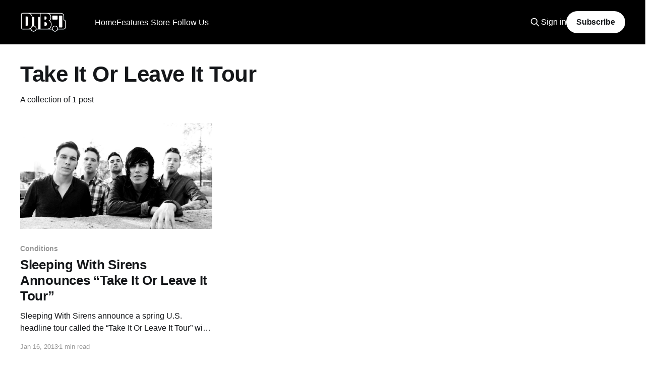

--- FILE ---
content_type: text/html; charset=utf-8
request_url: https://www.google.com/recaptcha/api2/aframe
body_size: 266
content:
<!DOCTYPE HTML><html><head><meta http-equiv="content-type" content="text/html; charset=UTF-8"></head><body><script nonce="HQEJmZIll4UUchlIihrEWw">/** Anti-fraud and anti-abuse applications only. See google.com/recaptcha */ try{var clients={'sodar':'https://pagead2.googlesyndication.com/pagead/sodar?'};window.addEventListener("message",function(a){try{if(a.source===window.parent){var b=JSON.parse(a.data);var c=clients[b['id']];if(c){var d=document.createElement('img');d.src=c+b['params']+'&rc='+(localStorage.getItem("rc::a")?sessionStorage.getItem("rc::b"):"");window.document.body.appendChild(d);sessionStorage.setItem("rc::e",parseInt(sessionStorage.getItem("rc::e")||0)+1);localStorage.setItem("rc::h",'1769697522027');}}}catch(b){}});window.parent.postMessage("_grecaptcha_ready", "*");}catch(b){}</script></body></html>